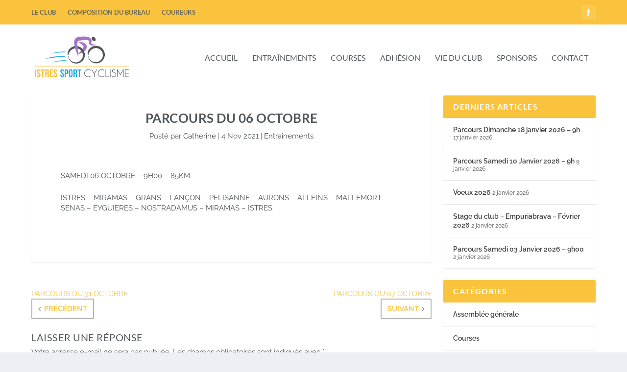

--- FILE ---
content_type: text/html; charset=utf-8
request_url: https://www.google.com/recaptcha/api2/anchor?ar=1&k=6LfVcHcUAAAAANwgoi2k359Xnx_XWO2HDGK-huNH&co=aHR0cHM6Ly93d3cuaXN0cmVzc3BvcnRjeWNsaXNtZS5jb206NDQz&hl=fr&v=PoyoqOPhxBO7pBk68S4YbpHZ&theme=light&size=normal&anchor-ms=20000&execute-ms=30000&cb=fiv3psojpp8n
body_size: 49472
content:
<!DOCTYPE HTML><html dir="ltr" lang="fr"><head><meta http-equiv="Content-Type" content="text/html; charset=UTF-8">
<meta http-equiv="X-UA-Compatible" content="IE=edge">
<title>reCAPTCHA</title>
<style type="text/css">
/* cyrillic-ext */
@font-face {
  font-family: 'Roboto';
  font-style: normal;
  font-weight: 400;
  font-stretch: 100%;
  src: url(//fonts.gstatic.com/s/roboto/v48/KFO7CnqEu92Fr1ME7kSn66aGLdTylUAMa3GUBHMdazTgWw.woff2) format('woff2');
  unicode-range: U+0460-052F, U+1C80-1C8A, U+20B4, U+2DE0-2DFF, U+A640-A69F, U+FE2E-FE2F;
}
/* cyrillic */
@font-face {
  font-family: 'Roboto';
  font-style: normal;
  font-weight: 400;
  font-stretch: 100%;
  src: url(//fonts.gstatic.com/s/roboto/v48/KFO7CnqEu92Fr1ME7kSn66aGLdTylUAMa3iUBHMdazTgWw.woff2) format('woff2');
  unicode-range: U+0301, U+0400-045F, U+0490-0491, U+04B0-04B1, U+2116;
}
/* greek-ext */
@font-face {
  font-family: 'Roboto';
  font-style: normal;
  font-weight: 400;
  font-stretch: 100%;
  src: url(//fonts.gstatic.com/s/roboto/v48/KFO7CnqEu92Fr1ME7kSn66aGLdTylUAMa3CUBHMdazTgWw.woff2) format('woff2');
  unicode-range: U+1F00-1FFF;
}
/* greek */
@font-face {
  font-family: 'Roboto';
  font-style: normal;
  font-weight: 400;
  font-stretch: 100%;
  src: url(//fonts.gstatic.com/s/roboto/v48/KFO7CnqEu92Fr1ME7kSn66aGLdTylUAMa3-UBHMdazTgWw.woff2) format('woff2');
  unicode-range: U+0370-0377, U+037A-037F, U+0384-038A, U+038C, U+038E-03A1, U+03A3-03FF;
}
/* math */
@font-face {
  font-family: 'Roboto';
  font-style: normal;
  font-weight: 400;
  font-stretch: 100%;
  src: url(//fonts.gstatic.com/s/roboto/v48/KFO7CnqEu92Fr1ME7kSn66aGLdTylUAMawCUBHMdazTgWw.woff2) format('woff2');
  unicode-range: U+0302-0303, U+0305, U+0307-0308, U+0310, U+0312, U+0315, U+031A, U+0326-0327, U+032C, U+032F-0330, U+0332-0333, U+0338, U+033A, U+0346, U+034D, U+0391-03A1, U+03A3-03A9, U+03B1-03C9, U+03D1, U+03D5-03D6, U+03F0-03F1, U+03F4-03F5, U+2016-2017, U+2034-2038, U+203C, U+2040, U+2043, U+2047, U+2050, U+2057, U+205F, U+2070-2071, U+2074-208E, U+2090-209C, U+20D0-20DC, U+20E1, U+20E5-20EF, U+2100-2112, U+2114-2115, U+2117-2121, U+2123-214F, U+2190, U+2192, U+2194-21AE, U+21B0-21E5, U+21F1-21F2, U+21F4-2211, U+2213-2214, U+2216-22FF, U+2308-230B, U+2310, U+2319, U+231C-2321, U+2336-237A, U+237C, U+2395, U+239B-23B7, U+23D0, U+23DC-23E1, U+2474-2475, U+25AF, U+25B3, U+25B7, U+25BD, U+25C1, U+25CA, U+25CC, U+25FB, U+266D-266F, U+27C0-27FF, U+2900-2AFF, U+2B0E-2B11, U+2B30-2B4C, U+2BFE, U+3030, U+FF5B, U+FF5D, U+1D400-1D7FF, U+1EE00-1EEFF;
}
/* symbols */
@font-face {
  font-family: 'Roboto';
  font-style: normal;
  font-weight: 400;
  font-stretch: 100%;
  src: url(//fonts.gstatic.com/s/roboto/v48/KFO7CnqEu92Fr1ME7kSn66aGLdTylUAMaxKUBHMdazTgWw.woff2) format('woff2');
  unicode-range: U+0001-000C, U+000E-001F, U+007F-009F, U+20DD-20E0, U+20E2-20E4, U+2150-218F, U+2190, U+2192, U+2194-2199, U+21AF, U+21E6-21F0, U+21F3, U+2218-2219, U+2299, U+22C4-22C6, U+2300-243F, U+2440-244A, U+2460-24FF, U+25A0-27BF, U+2800-28FF, U+2921-2922, U+2981, U+29BF, U+29EB, U+2B00-2BFF, U+4DC0-4DFF, U+FFF9-FFFB, U+10140-1018E, U+10190-1019C, U+101A0, U+101D0-101FD, U+102E0-102FB, U+10E60-10E7E, U+1D2C0-1D2D3, U+1D2E0-1D37F, U+1F000-1F0FF, U+1F100-1F1AD, U+1F1E6-1F1FF, U+1F30D-1F30F, U+1F315, U+1F31C, U+1F31E, U+1F320-1F32C, U+1F336, U+1F378, U+1F37D, U+1F382, U+1F393-1F39F, U+1F3A7-1F3A8, U+1F3AC-1F3AF, U+1F3C2, U+1F3C4-1F3C6, U+1F3CA-1F3CE, U+1F3D4-1F3E0, U+1F3ED, U+1F3F1-1F3F3, U+1F3F5-1F3F7, U+1F408, U+1F415, U+1F41F, U+1F426, U+1F43F, U+1F441-1F442, U+1F444, U+1F446-1F449, U+1F44C-1F44E, U+1F453, U+1F46A, U+1F47D, U+1F4A3, U+1F4B0, U+1F4B3, U+1F4B9, U+1F4BB, U+1F4BF, U+1F4C8-1F4CB, U+1F4D6, U+1F4DA, U+1F4DF, U+1F4E3-1F4E6, U+1F4EA-1F4ED, U+1F4F7, U+1F4F9-1F4FB, U+1F4FD-1F4FE, U+1F503, U+1F507-1F50B, U+1F50D, U+1F512-1F513, U+1F53E-1F54A, U+1F54F-1F5FA, U+1F610, U+1F650-1F67F, U+1F687, U+1F68D, U+1F691, U+1F694, U+1F698, U+1F6AD, U+1F6B2, U+1F6B9-1F6BA, U+1F6BC, U+1F6C6-1F6CF, U+1F6D3-1F6D7, U+1F6E0-1F6EA, U+1F6F0-1F6F3, U+1F6F7-1F6FC, U+1F700-1F7FF, U+1F800-1F80B, U+1F810-1F847, U+1F850-1F859, U+1F860-1F887, U+1F890-1F8AD, U+1F8B0-1F8BB, U+1F8C0-1F8C1, U+1F900-1F90B, U+1F93B, U+1F946, U+1F984, U+1F996, U+1F9E9, U+1FA00-1FA6F, U+1FA70-1FA7C, U+1FA80-1FA89, U+1FA8F-1FAC6, U+1FACE-1FADC, U+1FADF-1FAE9, U+1FAF0-1FAF8, U+1FB00-1FBFF;
}
/* vietnamese */
@font-face {
  font-family: 'Roboto';
  font-style: normal;
  font-weight: 400;
  font-stretch: 100%;
  src: url(//fonts.gstatic.com/s/roboto/v48/KFO7CnqEu92Fr1ME7kSn66aGLdTylUAMa3OUBHMdazTgWw.woff2) format('woff2');
  unicode-range: U+0102-0103, U+0110-0111, U+0128-0129, U+0168-0169, U+01A0-01A1, U+01AF-01B0, U+0300-0301, U+0303-0304, U+0308-0309, U+0323, U+0329, U+1EA0-1EF9, U+20AB;
}
/* latin-ext */
@font-face {
  font-family: 'Roboto';
  font-style: normal;
  font-weight: 400;
  font-stretch: 100%;
  src: url(//fonts.gstatic.com/s/roboto/v48/KFO7CnqEu92Fr1ME7kSn66aGLdTylUAMa3KUBHMdazTgWw.woff2) format('woff2');
  unicode-range: U+0100-02BA, U+02BD-02C5, U+02C7-02CC, U+02CE-02D7, U+02DD-02FF, U+0304, U+0308, U+0329, U+1D00-1DBF, U+1E00-1E9F, U+1EF2-1EFF, U+2020, U+20A0-20AB, U+20AD-20C0, U+2113, U+2C60-2C7F, U+A720-A7FF;
}
/* latin */
@font-face {
  font-family: 'Roboto';
  font-style: normal;
  font-weight: 400;
  font-stretch: 100%;
  src: url(//fonts.gstatic.com/s/roboto/v48/KFO7CnqEu92Fr1ME7kSn66aGLdTylUAMa3yUBHMdazQ.woff2) format('woff2');
  unicode-range: U+0000-00FF, U+0131, U+0152-0153, U+02BB-02BC, U+02C6, U+02DA, U+02DC, U+0304, U+0308, U+0329, U+2000-206F, U+20AC, U+2122, U+2191, U+2193, U+2212, U+2215, U+FEFF, U+FFFD;
}
/* cyrillic-ext */
@font-face {
  font-family: 'Roboto';
  font-style: normal;
  font-weight: 500;
  font-stretch: 100%;
  src: url(//fonts.gstatic.com/s/roboto/v48/KFO7CnqEu92Fr1ME7kSn66aGLdTylUAMa3GUBHMdazTgWw.woff2) format('woff2');
  unicode-range: U+0460-052F, U+1C80-1C8A, U+20B4, U+2DE0-2DFF, U+A640-A69F, U+FE2E-FE2F;
}
/* cyrillic */
@font-face {
  font-family: 'Roboto';
  font-style: normal;
  font-weight: 500;
  font-stretch: 100%;
  src: url(//fonts.gstatic.com/s/roboto/v48/KFO7CnqEu92Fr1ME7kSn66aGLdTylUAMa3iUBHMdazTgWw.woff2) format('woff2');
  unicode-range: U+0301, U+0400-045F, U+0490-0491, U+04B0-04B1, U+2116;
}
/* greek-ext */
@font-face {
  font-family: 'Roboto';
  font-style: normal;
  font-weight: 500;
  font-stretch: 100%;
  src: url(//fonts.gstatic.com/s/roboto/v48/KFO7CnqEu92Fr1ME7kSn66aGLdTylUAMa3CUBHMdazTgWw.woff2) format('woff2');
  unicode-range: U+1F00-1FFF;
}
/* greek */
@font-face {
  font-family: 'Roboto';
  font-style: normal;
  font-weight: 500;
  font-stretch: 100%;
  src: url(//fonts.gstatic.com/s/roboto/v48/KFO7CnqEu92Fr1ME7kSn66aGLdTylUAMa3-UBHMdazTgWw.woff2) format('woff2');
  unicode-range: U+0370-0377, U+037A-037F, U+0384-038A, U+038C, U+038E-03A1, U+03A3-03FF;
}
/* math */
@font-face {
  font-family: 'Roboto';
  font-style: normal;
  font-weight: 500;
  font-stretch: 100%;
  src: url(//fonts.gstatic.com/s/roboto/v48/KFO7CnqEu92Fr1ME7kSn66aGLdTylUAMawCUBHMdazTgWw.woff2) format('woff2');
  unicode-range: U+0302-0303, U+0305, U+0307-0308, U+0310, U+0312, U+0315, U+031A, U+0326-0327, U+032C, U+032F-0330, U+0332-0333, U+0338, U+033A, U+0346, U+034D, U+0391-03A1, U+03A3-03A9, U+03B1-03C9, U+03D1, U+03D5-03D6, U+03F0-03F1, U+03F4-03F5, U+2016-2017, U+2034-2038, U+203C, U+2040, U+2043, U+2047, U+2050, U+2057, U+205F, U+2070-2071, U+2074-208E, U+2090-209C, U+20D0-20DC, U+20E1, U+20E5-20EF, U+2100-2112, U+2114-2115, U+2117-2121, U+2123-214F, U+2190, U+2192, U+2194-21AE, U+21B0-21E5, U+21F1-21F2, U+21F4-2211, U+2213-2214, U+2216-22FF, U+2308-230B, U+2310, U+2319, U+231C-2321, U+2336-237A, U+237C, U+2395, U+239B-23B7, U+23D0, U+23DC-23E1, U+2474-2475, U+25AF, U+25B3, U+25B7, U+25BD, U+25C1, U+25CA, U+25CC, U+25FB, U+266D-266F, U+27C0-27FF, U+2900-2AFF, U+2B0E-2B11, U+2B30-2B4C, U+2BFE, U+3030, U+FF5B, U+FF5D, U+1D400-1D7FF, U+1EE00-1EEFF;
}
/* symbols */
@font-face {
  font-family: 'Roboto';
  font-style: normal;
  font-weight: 500;
  font-stretch: 100%;
  src: url(//fonts.gstatic.com/s/roboto/v48/KFO7CnqEu92Fr1ME7kSn66aGLdTylUAMaxKUBHMdazTgWw.woff2) format('woff2');
  unicode-range: U+0001-000C, U+000E-001F, U+007F-009F, U+20DD-20E0, U+20E2-20E4, U+2150-218F, U+2190, U+2192, U+2194-2199, U+21AF, U+21E6-21F0, U+21F3, U+2218-2219, U+2299, U+22C4-22C6, U+2300-243F, U+2440-244A, U+2460-24FF, U+25A0-27BF, U+2800-28FF, U+2921-2922, U+2981, U+29BF, U+29EB, U+2B00-2BFF, U+4DC0-4DFF, U+FFF9-FFFB, U+10140-1018E, U+10190-1019C, U+101A0, U+101D0-101FD, U+102E0-102FB, U+10E60-10E7E, U+1D2C0-1D2D3, U+1D2E0-1D37F, U+1F000-1F0FF, U+1F100-1F1AD, U+1F1E6-1F1FF, U+1F30D-1F30F, U+1F315, U+1F31C, U+1F31E, U+1F320-1F32C, U+1F336, U+1F378, U+1F37D, U+1F382, U+1F393-1F39F, U+1F3A7-1F3A8, U+1F3AC-1F3AF, U+1F3C2, U+1F3C4-1F3C6, U+1F3CA-1F3CE, U+1F3D4-1F3E0, U+1F3ED, U+1F3F1-1F3F3, U+1F3F5-1F3F7, U+1F408, U+1F415, U+1F41F, U+1F426, U+1F43F, U+1F441-1F442, U+1F444, U+1F446-1F449, U+1F44C-1F44E, U+1F453, U+1F46A, U+1F47D, U+1F4A3, U+1F4B0, U+1F4B3, U+1F4B9, U+1F4BB, U+1F4BF, U+1F4C8-1F4CB, U+1F4D6, U+1F4DA, U+1F4DF, U+1F4E3-1F4E6, U+1F4EA-1F4ED, U+1F4F7, U+1F4F9-1F4FB, U+1F4FD-1F4FE, U+1F503, U+1F507-1F50B, U+1F50D, U+1F512-1F513, U+1F53E-1F54A, U+1F54F-1F5FA, U+1F610, U+1F650-1F67F, U+1F687, U+1F68D, U+1F691, U+1F694, U+1F698, U+1F6AD, U+1F6B2, U+1F6B9-1F6BA, U+1F6BC, U+1F6C6-1F6CF, U+1F6D3-1F6D7, U+1F6E0-1F6EA, U+1F6F0-1F6F3, U+1F6F7-1F6FC, U+1F700-1F7FF, U+1F800-1F80B, U+1F810-1F847, U+1F850-1F859, U+1F860-1F887, U+1F890-1F8AD, U+1F8B0-1F8BB, U+1F8C0-1F8C1, U+1F900-1F90B, U+1F93B, U+1F946, U+1F984, U+1F996, U+1F9E9, U+1FA00-1FA6F, U+1FA70-1FA7C, U+1FA80-1FA89, U+1FA8F-1FAC6, U+1FACE-1FADC, U+1FADF-1FAE9, U+1FAF0-1FAF8, U+1FB00-1FBFF;
}
/* vietnamese */
@font-face {
  font-family: 'Roboto';
  font-style: normal;
  font-weight: 500;
  font-stretch: 100%;
  src: url(//fonts.gstatic.com/s/roboto/v48/KFO7CnqEu92Fr1ME7kSn66aGLdTylUAMa3OUBHMdazTgWw.woff2) format('woff2');
  unicode-range: U+0102-0103, U+0110-0111, U+0128-0129, U+0168-0169, U+01A0-01A1, U+01AF-01B0, U+0300-0301, U+0303-0304, U+0308-0309, U+0323, U+0329, U+1EA0-1EF9, U+20AB;
}
/* latin-ext */
@font-face {
  font-family: 'Roboto';
  font-style: normal;
  font-weight: 500;
  font-stretch: 100%;
  src: url(//fonts.gstatic.com/s/roboto/v48/KFO7CnqEu92Fr1ME7kSn66aGLdTylUAMa3KUBHMdazTgWw.woff2) format('woff2');
  unicode-range: U+0100-02BA, U+02BD-02C5, U+02C7-02CC, U+02CE-02D7, U+02DD-02FF, U+0304, U+0308, U+0329, U+1D00-1DBF, U+1E00-1E9F, U+1EF2-1EFF, U+2020, U+20A0-20AB, U+20AD-20C0, U+2113, U+2C60-2C7F, U+A720-A7FF;
}
/* latin */
@font-face {
  font-family: 'Roboto';
  font-style: normal;
  font-weight: 500;
  font-stretch: 100%;
  src: url(//fonts.gstatic.com/s/roboto/v48/KFO7CnqEu92Fr1ME7kSn66aGLdTylUAMa3yUBHMdazQ.woff2) format('woff2');
  unicode-range: U+0000-00FF, U+0131, U+0152-0153, U+02BB-02BC, U+02C6, U+02DA, U+02DC, U+0304, U+0308, U+0329, U+2000-206F, U+20AC, U+2122, U+2191, U+2193, U+2212, U+2215, U+FEFF, U+FFFD;
}
/* cyrillic-ext */
@font-face {
  font-family: 'Roboto';
  font-style: normal;
  font-weight: 900;
  font-stretch: 100%;
  src: url(//fonts.gstatic.com/s/roboto/v48/KFO7CnqEu92Fr1ME7kSn66aGLdTylUAMa3GUBHMdazTgWw.woff2) format('woff2');
  unicode-range: U+0460-052F, U+1C80-1C8A, U+20B4, U+2DE0-2DFF, U+A640-A69F, U+FE2E-FE2F;
}
/* cyrillic */
@font-face {
  font-family: 'Roboto';
  font-style: normal;
  font-weight: 900;
  font-stretch: 100%;
  src: url(//fonts.gstatic.com/s/roboto/v48/KFO7CnqEu92Fr1ME7kSn66aGLdTylUAMa3iUBHMdazTgWw.woff2) format('woff2');
  unicode-range: U+0301, U+0400-045F, U+0490-0491, U+04B0-04B1, U+2116;
}
/* greek-ext */
@font-face {
  font-family: 'Roboto';
  font-style: normal;
  font-weight: 900;
  font-stretch: 100%;
  src: url(//fonts.gstatic.com/s/roboto/v48/KFO7CnqEu92Fr1ME7kSn66aGLdTylUAMa3CUBHMdazTgWw.woff2) format('woff2');
  unicode-range: U+1F00-1FFF;
}
/* greek */
@font-face {
  font-family: 'Roboto';
  font-style: normal;
  font-weight: 900;
  font-stretch: 100%;
  src: url(//fonts.gstatic.com/s/roboto/v48/KFO7CnqEu92Fr1ME7kSn66aGLdTylUAMa3-UBHMdazTgWw.woff2) format('woff2');
  unicode-range: U+0370-0377, U+037A-037F, U+0384-038A, U+038C, U+038E-03A1, U+03A3-03FF;
}
/* math */
@font-face {
  font-family: 'Roboto';
  font-style: normal;
  font-weight: 900;
  font-stretch: 100%;
  src: url(//fonts.gstatic.com/s/roboto/v48/KFO7CnqEu92Fr1ME7kSn66aGLdTylUAMawCUBHMdazTgWw.woff2) format('woff2');
  unicode-range: U+0302-0303, U+0305, U+0307-0308, U+0310, U+0312, U+0315, U+031A, U+0326-0327, U+032C, U+032F-0330, U+0332-0333, U+0338, U+033A, U+0346, U+034D, U+0391-03A1, U+03A3-03A9, U+03B1-03C9, U+03D1, U+03D5-03D6, U+03F0-03F1, U+03F4-03F5, U+2016-2017, U+2034-2038, U+203C, U+2040, U+2043, U+2047, U+2050, U+2057, U+205F, U+2070-2071, U+2074-208E, U+2090-209C, U+20D0-20DC, U+20E1, U+20E5-20EF, U+2100-2112, U+2114-2115, U+2117-2121, U+2123-214F, U+2190, U+2192, U+2194-21AE, U+21B0-21E5, U+21F1-21F2, U+21F4-2211, U+2213-2214, U+2216-22FF, U+2308-230B, U+2310, U+2319, U+231C-2321, U+2336-237A, U+237C, U+2395, U+239B-23B7, U+23D0, U+23DC-23E1, U+2474-2475, U+25AF, U+25B3, U+25B7, U+25BD, U+25C1, U+25CA, U+25CC, U+25FB, U+266D-266F, U+27C0-27FF, U+2900-2AFF, U+2B0E-2B11, U+2B30-2B4C, U+2BFE, U+3030, U+FF5B, U+FF5D, U+1D400-1D7FF, U+1EE00-1EEFF;
}
/* symbols */
@font-face {
  font-family: 'Roboto';
  font-style: normal;
  font-weight: 900;
  font-stretch: 100%;
  src: url(//fonts.gstatic.com/s/roboto/v48/KFO7CnqEu92Fr1ME7kSn66aGLdTylUAMaxKUBHMdazTgWw.woff2) format('woff2');
  unicode-range: U+0001-000C, U+000E-001F, U+007F-009F, U+20DD-20E0, U+20E2-20E4, U+2150-218F, U+2190, U+2192, U+2194-2199, U+21AF, U+21E6-21F0, U+21F3, U+2218-2219, U+2299, U+22C4-22C6, U+2300-243F, U+2440-244A, U+2460-24FF, U+25A0-27BF, U+2800-28FF, U+2921-2922, U+2981, U+29BF, U+29EB, U+2B00-2BFF, U+4DC0-4DFF, U+FFF9-FFFB, U+10140-1018E, U+10190-1019C, U+101A0, U+101D0-101FD, U+102E0-102FB, U+10E60-10E7E, U+1D2C0-1D2D3, U+1D2E0-1D37F, U+1F000-1F0FF, U+1F100-1F1AD, U+1F1E6-1F1FF, U+1F30D-1F30F, U+1F315, U+1F31C, U+1F31E, U+1F320-1F32C, U+1F336, U+1F378, U+1F37D, U+1F382, U+1F393-1F39F, U+1F3A7-1F3A8, U+1F3AC-1F3AF, U+1F3C2, U+1F3C4-1F3C6, U+1F3CA-1F3CE, U+1F3D4-1F3E0, U+1F3ED, U+1F3F1-1F3F3, U+1F3F5-1F3F7, U+1F408, U+1F415, U+1F41F, U+1F426, U+1F43F, U+1F441-1F442, U+1F444, U+1F446-1F449, U+1F44C-1F44E, U+1F453, U+1F46A, U+1F47D, U+1F4A3, U+1F4B0, U+1F4B3, U+1F4B9, U+1F4BB, U+1F4BF, U+1F4C8-1F4CB, U+1F4D6, U+1F4DA, U+1F4DF, U+1F4E3-1F4E6, U+1F4EA-1F4ED, U+1F4F7, U+1F4F9-1F4FB, U+1F4FD-1F4FE, U+1F503, U+1F507-1F50B, U+1F50D, U+1F512-1F513, U+1F53E-1F54A, U+1F54F-1F5FA, U+1F610, U+1F650-1F67F, U+1F687, U+1F68D, U+1F691, U+1F694, U+1F698, U+1F6AD, U+1F6B2, U+1F6B9-1F6BA, U+1F6BC, U+1F6C6-1F6CF, U+1F6D3-1F6D7, U+1F6E0-1F6EA, U+1F6F0-1F6F3, U+1F6F7-1F6FC, U+1F700-1F7FF, U+1F800-1F80B, U+1F810-1F847, U+1F850-1F859, U+1F860-1F887, U+1F890-1F8AD, U+1F8B0-1F8BB, U+1F8C0-1F8C1, U+1F900-1F90B, U+1F93B, U+1F946, U+1F984, U+1F996, U+1F9E9, U+1FA00-1FA6F, U+1FA70-1FA7C, U+1FA80-1FA89, U+1FA8F-1FAC6, U+1FACE-1FADC, U+1FADF-1FAE9, U+1FAF0-1FAF8, U+1FB00-1FBFF;
}
/* vietnamese */
@font-face {
  font-family: 'Roboto';
  font-style: normal;
  font-weight: 900;
  font-stretch: 100%;
  src: url(//fonts.gstatic.com/s/roboto/v48/KFO7CnqEu92Fr1ME7kSn66aGLdTylUAMa3OUBHMdazTgWw.woff2) format('woff2');
  unicode-range: U+0102-0103, U+0110-0111, U+0128-0129, U+0168-0169, U+01A0-01A1, U+01AF-01B0, U+0300-0301, U+0303-0304, U+0308-0309, U+0323, U+0329, U+1EA0-1EF9, U+20AB;
}
/* latin-ext */
@font-face {
  font-family: 'Roboto';
  font-style: normal;
  font-weight: 900;
  font-stretch: 100%;
  src: url(//fonts.gstatic.com/s/roboto/v48/KFO7CnqEu92Fr1ME7kSn66aGLdTylUAMa3KUBHMdazTgWw.woff2) format('woff2');
  unicode-range: U+0100-02BA, U+02BD-02C5, U+02C7-02CC, U+02CE-02D7, U+02DD-02FF, U+0304, U+0308, U+0329, U+1D00-1DBF, U+1E00-1E9F, U+1EF2-1EFF, U+2020, U+20A0-20AB, U+20AD-20C0, U+2113, U+2C60-2C7F, U+A720-A7FF;
}
/* latin */
@font-face {
  font-family: 'Roboto';
  font-style: normal;
  font-weight: 900;
  font-stretch: 100%;
  src: url(//fonts.gstatic.com/s/roboto/v48/KFO7CnqEu92Fr1ME7kSn66aGLdTylUAMa3yUBHMdazQ.woff2) format('woff2');
  unicode-range: U+0000-00FF, U+0131, U+0152-0153, U+02BB-02BC, U+02C6, U+02DA, U+02DC, U+0304, U+0308, U+0329, U+2000-206F, U+20AC, U+2122, U+2191, U+2193, U+2212, U+2215, U+FEFF, U+FFFD;
}

</style>
<link rel="stylesheet" type="text/css" href="https://www.gstatic.com/recaptcha/releases/PoyoqOPhxBO7pBk68S4YbpHZ/styles__ltr.css">
<script nonce="2dF2aApgv_l0Yyo0hG7vfw" type="text/javascript">window['__recaptcha_api'] = 'https://www.google.com/recaptcha/api2/';</script>
<script type="text/javascript" src="https://www.gstatic.com/recaptcha/releases/PoyoqOPhxBO7pBk68S4YbpHZ/recaptcha__fr.js" nonce="2dF2aApgv_l0Yyo0hG7vfw">
      
    </script></head>
<body><div id="rc-anchor-alert" class="rc-anchor-alert"></div>
<input type="hidden" id="recaptcha-token" value="[base64]">
<script type="text/javascript" nonce="2dF2aApgv_l0Yyo0hG7vfw">
      recaptcha.anchor.Main.init("[\x22ainput\x22,[\x22bgdata\x22,\x22\x22,\[base64]/[base64]/[base64]/[base64]/[base64]/[base64]/[base64]/[base64]/[base64]/[base64]\\u003d\x22,\[base64]\\u003d\x22,\x22w5jCjsKVwp7DqMOGwqTDvsKXwrMVw4RZc8KJw7HCrw0VVlUMw5EwQMKywoDCgsK/[base64]/Cqwkmwrk5CMKCbhnCiMKUw58sXcO7OXjDjlFgBGwufMKqw7YTNy3Dp1TChwZPZ0lEZ2XDnMOOwq7Cl2vCqA0icSFRwpI4NlMPwrfCvcKuwptcw5ZVwqnDjsKawoQow588worClA/ClBTCsMKcwonDiRPCikTDsMO7wocNwq0awoV5GMOuwonDjgAMQcKMw6AUacOBEsOpdsKHXF5rEcKHFMOZSXl1Uldmw5hww6XDoCcjS8KKPVgpwpNMInrCiDnDssOUwowEwqTCksKNwo/Dp1zDjB0hwrwEZ8Opw6Jiw6PDgMOhOsKJw6HCnR0kw6s0G8Kow7UAS2AJw4zDiMOeGMOjw7ZDWgLCuMOUcsKVw7jDv8O/w5VVIMOTwo3Cn8KOb8KacxzDvsORwoXCoibDsz7CuMK6woPCmcKqQ8O6wr7Cu8OLUlTCqH3DnwHDncOuwqFqwqfDiwoOw65LwpR9C8KYwrLChinDo8KrEMKYLhx5EMKKOyrCrMOUMxFvM8K/AMK7w5dmwrvDjA5CM8O5wrMURi3DtMKBw5rDhMKgwppRw6TChWIcQ8Ktw7NEJCbDlMKoZMKRwp3Dn8OteMOpQMOAwrVqYkwvwrfDgB4SasONw7XCqgE2dMKqwpJGwqoaIBw0wqtSFhUOwoNKwpwjcDNdworDgsOcwoUOwoZENh/DmMO8HhHDusKnFMOHwr7DsywVfcKPwp1bwqE5w65wwrEpJFXDsxrDlcKvBMOpw6oKVsKFw7/ClMO4wp0bwrosYBIOwrjDmcO2HB1vRBfCp8OJw5whw6odAmEnw5jCosOGwqrDvkTDiMOJwr8zN8O+YFpXNglkw4DDlknCnMOuY8OQwpYHw5duw7dIWn/CmEl/[base64]/Z8Knw5jCmcKBw47Cl8Olw7XCtsOcbsK8w6/[base64]/CjPDlTHDl8OZLcKdWsKqVUjDkXN1Wgs/O8O+w7c4w4HDlgkPAFtpDMOFwqdCQkR9TjFpw6FXwo81M3tYUcOyw4RQwro9a3lvCmVPHAnCssOUElIDwqzCtcK8J8KdDlHDgR3CniUcVVzDpcKCUsKLT8OQwr7Dtl/DhAoiwofDty/[base64]/ClErChsOAw5LCi2IyYcK3NmHClkfDvsKkw7lnwp/DnsO0wo4YOn/Dig4KwoArMMOFRlxdccKJwol6TcOVwr/DlMOzHXXClMKaw6zCvDPDoMKcw7rDucK4wq8lwpxEZn5ow5fCoiZlfMKSw7LCv8KJa8Oew4TDgMO7woFgXnJONMKdFsKzwq89PMOmEMOHLMO2w6fDiXDCrVrDnMK6wq/[base64]/McKMw67DrcK3ARTCrsKDThETw4ZdLGnCq8OcM8O+wpTDg8Ksw4TDuAYpwpjCtcKBwqxIw4PCjzvDmMO2wpjDkMOAwrE+CGDCpnVzcMODf8KwccK8IcO0TsOFw7tgFi/DgsK2L8O9TBg0UcK3w709w5vCjcKIwroGw6/Du8OOw4vDtmAvVBJ1YgpnOTPDl8ONw5LCk8OISiNEUxLCjsKBBktTw71kR2JDw5g8UDRzKcKHw7rCtxQzccOYd8OafsKaw5daw6vCviR7w4TDiMOBQ8KMFcKXCMONwrkoTR/CjUfCjcOkUsOZJl7ChxEpKAMhwpQ1w4nDt8K4w6ReRMORwrYjw5bCmQoVwqzDuy3Cp8O+GRh1wrx5EHNDw5nCpV7DucK8DcK6VBQJdMKLwpDCmhjCrcKvXsOPwozClEnCsVYMccKcDDbCocKWwqsowqnDinHDgHd6w5kkLRnDjsKbXcO7w7fDrnZ2HSElZ8K6X8OpDj/CtMKcP8Khw4sce8KLw4EMOcKHwq9SBnPCu8Klw6bCscOxwqc4FzwQwqfDiVE2ZHfCuiYGwpZ7wqHDgCp5wq4mFCRdwqcfwpXDnMK4w6DDgyluw40NP8K1w5MbNsKtw6/CpcKNa8KMw78vEn8ow6vCvMODahTDp8KCw4FJw7vDtgITwotTZ8O+wqrCq8KKesK6Em/DggB5Tw3DkcKtHEzDv2bDhcKFworDr8OIw5wfEhLCkivCnFoGw7A9FcOaK8KuPh3DucKWw58swpBOTEzClXPCq8KELzcyQgl4NQ7CgcOFwrJ6w4zCgMOPw58MIxdwE187IMOgK8Onwp5uKMKwwroQwo5Owr/CmD3Duw7CrMO+SXokwp3CoTNmw5HDncKdwo0Lw69eSMK9wqwyVMKbw6wHw5/DucO8W8K2w63Dp8OLYsKzDMKnbcOFHAXCn1PDkBpPw5/Ctm5eAnLDvsKVEsOcw5o6w6oeb8ODwoTDt8KkVFnCpzZ9w5LDvS7DlwEuwqpCw4XClVN/TAogw6/[base64]/DoF3Ct18ow5lLUjLCo8OoW8Ofw7nCusKww6vCsE8nM8KnSSTDisKow7bCkCfCuQDCisKhfsOGTMKmw6lYwqbCrRRgH3B2w6RlwppDIG4gblhhwpEfw6FLw7bDgFkLW03ChsKrw70Pw5cZwrzCg8KwwqfDpsKzSMOWfg51w6Buwroww7lUw7wJwpjDvGnCl3/CrsO2w6pMHUp2wofDlcK9cMOrU1I6wrVCJA0OfsOwYR0WZMOUJMOpw7PDlsKHf0fCi8K+WBZ9TFVaw5nCqg3DpVjDiHcjacKOWATCkl05GcKmEsKXLsOqw6/DqsK4Imhdw4HCj8OEw4wQXhBLbUPCinhJw4LCmsOFc1bClHdvGwzCv3zDtsKGMS5JG3zDqkhXw7IkwpzDmcOwwr3CpSLCvMKhD8Okw6LCuBsjw67Cr3XDpEYdUk/Co1ZUwqsEPMO7w6Jqw7ZkwrgFw7QHw69EOsOzw6EIw77CpiExM3bCj8KSQcOSecOYw5EaOsOzXQTCiWAewrHCvjTDm0ZOwrUXw5YRJTsGUDLDqC3CmcKLQcOaAALCusKzw6NVLQBOw7PCpMKHdwjDrD8jw4fDqcOGw4jCh8OuSsOQdn8iGjh/wr5YwqV6w6VfwrPChXnDlnzDoRBTw4XDjlA5wptpbFZbw4bClS/DvcKcAysPPknDlzLCsMKNL3LCscOAw50MDz8cwr4xecKsVsKNwoZXwqwHUcOqScKuwo5fwq/Cg2PCgsKGwqIsSMO1w5IAeCvCiXNFNMOdR8OaFMO4VMKtdUnCsz7Dt3rDs3zCqBrDhcOrw5FrwqMLwoDDmMOdwrrCqHViwpIyNMKXwpnDt8KWwonCniIgacKbBMKZw6A2fh7DgcOAwpMWOsKOXsOPG0/CjsKPwrBiCmBQQHfCpCPDusKmHiDDuHBaw6fCphrCiD3Dp8K5VUzDjCTCj8OVVG8mwoJ6woIZaMKWeVFzw4nCgVXCpsKeD0/ClnnCuBZ8w6rCklLCg8KgwpzCpxIcecKVSsO0w7ltc8Kaw4Uwa8K1wpDCvAZfbho+Bm/Drhx/[base64]/DqT3DhHvCplFDXMOwchrDmwNfw5bDuFIXwpxPw4c4HkXDvsOKHMOCWMKBTcKKVMKKacO5WS9ILsK9W8OyfF5Ow7XCtDvCi3XCjRvCoGbDpEtQw5YqHMOSblgZwr7Dsxh+CkfCtWgYwrDDmWPCkcOow6bCj0ZQw5LCjxhIwqHCn8OGw5/[base64]/YcOUw4ArEsKmDWM+wq3Cq8OjwoJnwqk8V0DDoXYswrjDosK6wq/DusOcwqhdBTbChcKDNGk6wpLDicK7CDERcsO2wrrCqC/DoMOid0EAwpLCnMKpPMOkVUbCgcOcw7zDlsKww6jDpUJzw5JQZT91w6tFA0kZEVPDiMOzA0HCo0nDgWvDvcOGVmvCqsO6bCjCsVnCulJ+CcOmwrTCu0bDgXUyN03Don/CqMKKw7kXWRQEaMKSAsOWwqLDpcOCKxHCmQPDgcOAasOWwpzDssOEI0zDtSPDiS92w7/CsMOQBsOBWx5kfETCt8KEZ8KAL8K4UGzCt8KcdcK7SWjCqifDi8O8Q8KmwpIxw5DDiMOLw7vDsk5KN3XDr0M3wrTCksKCM8K7wqzDiy3Cu8KcwpbDjMKkK2rCsMOXJlw9w5VqFX/CucO5w6zDq8ORaEZxw6R7w4jDvV52w604ckjCoXJ4wpDDvA3CgRnDl8KIUwzDjsOfwrnDmMKyw68mHQ83w7QJOcOhdcOWIXzCvMKhwovClsOjMsOgwqA+R8OuwoLCvcOww542E8KWecKxVhfCi8KQwrgswqdTwp3ChXHCiMOAw6HCgzDDu8KxwqPDtMKEMMOZYkxqw5/CghM6WsOUwpDDrsOYw7nDscKeU8KywoLDvcKgUMK4wq/[base64]/[base64]/DosO2w594wo8dJMOVG8KKGw/CiFhpPcKew4jDmRJkVsOOEsOiw50uYsO1wpgiRGwpwpMYEHrCmcOew5pNTxTDnldkfg7DuxI9FsOGwq/[base64]/[base64]/CmAHCrMKBVH5tw6LDhsOJDVnDsMKDdcObwr9/wprDrcKRworCicKAwpjDtMOSTsKHXnzDv8KEa1wAw6XDpwTCgMK5MMKUwoF3wqHDssOAw5ciwo/CtDU3P8OJw5pNKFEgcTsQSGhsWsOPw4cBdgDCvWTCsgg1PU7CssOHw6xJZHVIwo0jSG19Ny1Tw55nwoYywpdZwqLCv1zCl1fCpSjCth/CqE1/[base64]/wrXClMKhKFzDh8K1wqEkwoPCmsORw5nDlELDnsKCwqrCuB/CqcOqw6PDllrDv8KaaTjCgcKSwrTDinXDqgrDrTYQw6djMsOpcMOvw7TCnRnCksOaw7BXWcOmwoDCnMK6dk0ywqrDmk/CtsKAw6Jdwr8YB8K3B8KOJsObRQsawqJ7J8KCw7TDlTPCrwg/w4DCqMO+CcKvw7kERMOsSxoWwpFLwrIAasK6GcKXXsOIXm1+wozCj8OsI2tIbEpNMkt0UEXDk1YpCsONcsO2worDs8KUUjtsWsOrKCEifsKew6TDrwQQwo9QYUrCv0hTQH/DhcO2w77DosK5CwnCgnN+IhjCmUvDgsKII0nChkk4wqjCosK7w4vDuCbDt1Mow7PCqMOlwoIew7/CmcOkT8OvJsK6w6nCisOtPDQXLkzCksORP8OpwpkNJ8K1IU3DuMO5AcKiLB3DpnzCtsOnw5XChkDCjcKwD8OSw6fChRYRTR/CrC9swrPDv8KYacOuZMKOWsKawrrDoCvClcOvw6TCqMKzOTBsw5PCmcKRwo7CqBUGfsOCw5fCshZZw7jDh8KFw5LDm8OswqTDlsO/[base64]/CpmLCj8KmbhpRwoVzwosEwpLDg8O5cQ5KwoAdw5JbSMK+cMObZMOrc0BoWsK3FDnDt8O4QMO6WAYCw43DjsOWw7nDocKMMGtGw7ILNwfDjGLDsMOzJ8KowqnDvRvDsMOPw41Ww50Uwr5iw6VLwr/CkBQkw6EcUmNJwojDisO9w6XClcKCw4PDhMKIw5REG354EsKpwqo7M1AvJxJjG2TDmsKtwo0VKsK0w5oDdMK8e0/CiALDk8KWwqbDn343w6DCmyFZG8KLw7HDhUYFNcOYf3/DnsKVw7XCrcKTbMOUdcOtwrLCuyPCuwlMHTnDqsKBBcKMw67CvwjDr8KHw6tgw4rCi1PCjmLCu8O1VMOGw5FrY8KXw4nCkcORw5BXw7XDoTPCpV13TgZuMFMTPsO4VGbDkH3DsMOAw7vDssOLw7tww7bCrCMxwrl9wpvDh8KSTDkhBsKNS8OBZMO9wrnDmcKEw4/DjnvCjC8lBsOUIMKnV8K4McO2w4bCi28ew6vCi1pew5JqwrJbwoLCgsKewp/CnA3CqEbCgsOlODHDj3zCssOmBUVSw4ZMw6TDu8O2w6RWGzfCtsKaBXYkT39gMcOqwr99woxZBBpyw5JawoPCjsOLw77DiMOAwrlQTsKcw41Aw67Du8OWw691XcO9XSLDkMOqwqhHNsK9w7nChMOZa8OHw6Bvwqliw5p3wofDjcKCwrkiwo7CiSLCjQJ+w4bDnG/CjxdvemDCmUXDq8OfwovCrG3CjsOww7/Chw7DgMK4WsONw43CscO2Zw15wqPDicOTUmjDv35rw6/DglE1w7EHdkTDtEZMw488LgTDgjvDrk/Cl39qYVRWNMK6wo56L8OWGxbDnMKWw47Cq8ORHcO0I8KEw6TDmA7DgsKfW0wZwrzDkzzDtMOITsOIA8KVw5/DhMKbSMKkw6fCrsK+dsOzw7/DrMKjwqjCkcOdZQBmw5HDrDjDs8KWw5J6UMOxw4VaXsKtMsKCLXHCh8OCAsKvQ8O5w45Jc8KPwpnDhDZ6wrk/NxsAIsOLSGjCgloNGcObH8O9w6vDp3fCl0PDvDkVw5zCt0QPwqbCqQUoIkTDssOUw5h9w5RkOD/Cl11Jwo7Cg0E8EkHDgsOGw6bChhpnOsK3w5siwoLCgMKTwqjCp8OiZMKMw6UDJMKqDsObNcKTYCkwwpzDhsO6GsKVJERnDcKtKR3DscK8w5UlAGTDvU/Ct2vCoMOHw5nCqiLClhHDsMODwr0Ywq9Xw6QFw6/CocKZwpDDpmAfw7cAayjDh8O2wqJJXG1ZQ19/[base64]/CqQwzeMKbw4DCqijDjMO/woY1Dh3CmkrCqcOawohbIlt0wokRC07DvBTCvMOJCT4SwqTDlg9nQQECM2BnRULDiQ4+w6wTw5geKcKIw4leSsOpZMKkwrJJw5gCbStJwr/DqEIww5gpHcOow7MHwq3DnHjChjU3WcOxw5NMwr9/XcK4wr7DjHLDjAnDlcK+w6nDrGRtYDdewofDhgBxw5vCgxXCiHfCnlELwop1V8Kuw6IGwrNbw4w6M8KBw6/Cl8KSw4pmeVjDusOcFygeJ8KiTsO4CA7CtcOlF8KhVSVPZMK4f0jCpsOAw7TChMOgdSbDtMO1w5/DgMKRHRchwq3DtBbCq05gw5ARP8Kow6pgwqIIQMONwojClg7ChykgwoTCnsK2EjPDg8Okw4UzB8KfFCHClXHDq8O/w4LDmzfChsOPAArDmSPCmRNsdMKbw6ALw58Lw4EtwolXw6okf1BzBVBjcMK/[base64]/CvjZbw7XDnWIVS8OmwpjDgCAPHRAEw7fDr8KrRAUqM8OiEcKww7PCkE/Du8KhF8KXw4wdw6PDs8KZw6vDkXvDhFLDk8Ofw4rCv2LCq3fDrMKEw4c+w6pFwq9QSDkwwrrDusKrw4BuwqvDjMKMWsK3wpBMAcOqw6UtOjrClVF4wrNiw70tw7IWwrjCo8ORAhnCskHDiELCtDHDq8KHwo7CmMO4fcKLXsKfaQ0/w6hhwoXCj3PDs8KaV8OUw6INw6jDuEYyMWHDhCvCqxNiwrXDmC47GGrDnsKdUQlyw71TDcKlPmnCvBhxMsOdw79Sw5fDncK/[base64]/CtsKqPmnDksKGM8Kuw6/CjcOsasOWwpI4wo/DlcK9EMOMw5LCosKBQ8Kkf1XCnibDhQs+ScOjw7zDosO4wrJpw50ZcMKrw5VpIg3DmgZLMsORG8OCSBMQw4Y3WsOiR8K+wonCkMOGwqlcQAbCmMKtwonCuRHDnRPDtsOLFcK/wrrDt2TDhXrDmUrCh1YQwqQMDsOaw4HCqsO0w6gCwoPDsMONRCBXwr9UX8OhV2Z4wpsAw6jDokZwckzClRnChsKfw4JmWsOqwoAcw6ICw6DDsMKNKn1zw6zCsig2WcKsfcKAD8Opw5/Cq0kHbsKUwovCnsOVTWRSw5LCqsOQwrZgQ8KUw4jDtBEsc2fDgzjDtcKDw7J3w4nDusKzwoLDsTzDmmbClQ/DgMOHwoZHw4pwQsKJwo5gVi8dKcK9AEd8IcK3wpAZwqrCkVLDmyjDoTfDq8KXwqvCjE/DncKCwoDDuUjDrsOIw57CqT8QwpUww69bw4EQdFwJAcKUw4sIwqLDlcOKwrfDssKiQwTClcKdSjoae8K1XMO0XsOnw5l3NsKqwpUZSzHCoMKPworCt0VNwqzDnhLDnAzCjx07AnZGwoLCtFnCgsK/QcOHwqcNEsKKA8OXwrvCtBFmREQwAMKbw5UowqZFwpJew4bDvDPCtMOvw6ICw5rCnkoww7keVsOuAFvCvsKdw6zDnyvDvsKKwr/CtSNCwoE2wqoJw6cpwrFYc8OVEhnCo03CrMOEfUzCq8KKw73CucObFBRhw7vDmQJXZinDmTnDoFcmw5pUwojDlMOAVhxowqUmRsKgIRPDk1ZASsK6wq/DhTLCqMKhwrcgWBTCo310G33CnFInw4bDg2p0w4/CrsKIW3bCt8OFw5fDk25aJ2MJw4d0E0/[base64]/DkcO9w4TCk8KTM3nDo8KawpDCnBjCncOlHEnCkcONwoPDtX/Cmjg0wpEkw6jDocKSTmdjdErCisO6wpXDncKuT8OUfcOie8K+dsKtLsOtb1vCtjFQEMKrwqbDvsOXwrvCtVtCKsOIwr/CjMO9RwF5woTDm8KxIALCsnYHShrCgSIuTMOvVQjDmQ4EaXvDm8K7WQrCt1pPwrZ0GsOAesKfw4nDncO3woJwwqrCrD/[base64]/ClS7DmsOVwpzCosKIbh9ewqrCicO/bMOGw4LDkkvCiXHCssK9w5HDqcOXEEPDt3vDgHvCmcK5NsOSIUJ8VwY1woXCoVRkw57DucKPesKwwpTCr3l6w45HLMKywqkBYRplKRfCiCDCs3hrc8ODw6lLTcO0wpgTWCDDj2oIw4/DvMK+JsKeXcOJKsOyw4fDmcKtw7wSwoFAesKsaGfDrXZHwqPDjgrDqjUow4xZEMO3w5VIw5zDp8KgwoJBQRQiw6fCt8OMRyzCkcKHbcKsw54Fw4IzI8OKQsO7CMOqw4h1fsOOIB/CkVojZgkWw5rCu0w7wojDh8KIVcOSe8OLwrvDncOTaGrDt8KlX0oRw7nDr8K0CcOfey7DncKQWSbCjMKewptDw4NswrHDmsKOXXxVKcOBe0PCnEd8JcKxERTCisKiw7w/ODvCkx3CrUnCjxfDqR4Nwo1cwo/CliHCpRNBcMKDTCA+w5DCqcKxK0rCgzPCo8OUw4MAwqVMwq4KWVXCkBHCpsK4w4E6wrIfbXgGw48DO8OkVsOkYcO0w7NTw5rDgjQhw5fDicKfex/[base64]/[base64]/[base64]/DocO/H8KGw4/DnMO6asK7RV/DuB7CtykHwoLCncOFWDPCjcO4TsKqwoR5w5TDrnwewp1qdVMgwr7CuUfCvcOUTMOQw5/DhsKSwpHCgDfCmsKFRsO9w6dqw7DDscOQw43CpMKcMMK6ZzguE8KdMnPCth3Dv8K8bsKOwr7DlcOBJDo3wqfDusORwrEcw5vCrwXDs8Obw7vDq8OGw7TDuMOvw5wWETwDGi/DqisCwr80w5R5FkV4HU/DmsOXw7rDo3jCrMOUExTCvTLDvcKmIcKqEnrCqcOpIsKEw6Z8JEdxMMK4wrVuw5vCmzxQwoLCjcK6K8K9wp8Aw580JcOQFSbDiMK9cMKDDnNKw4/CoMKudcK8w6t6wrR0UkV9w4rDjXQcJMKxDMKzUlM/woQ9w47Ci8OsAMOOw4ROH8K0KsKkaSN5wqfCpsKwAsKhOMK8VcO3YcOVecOxOHIHN8Kvw78Nw6vCrcKLw6VFChPCrsOYw6fChitJCh9vwoDCjWN0w7TDpSjCrcKqwok1JSDDpMKIejPDjMOYAmrClVTDhgEyccO2w6rCvMKTw5ZYFcKABsK0wo8fwq/CpSEEMsO8f8OdFTIXw6XCtGxwwopoKsKgRsKtKnXDghEnV8KRw7XDrTvCpMOUcMObZmtrMnIyw41iJB7DjWY1w5nDrEfCnVNOCiPDmBbDg8OJw5o1w63Dq8K8C8OXRTgafsOtwrcKa0nDjcOuOsKNworDhD5INMOlwqw4ZMO1w5k8dS1Zwrdzw6/DrUhcWsK0w7/DscOjHsKvw69Fwqtqwrhbw4d9KgEPwojCrMOpXinCghBaVsO3SMOyMcK/w5FRBBrDocOqw4LCtcKCw73CuzvCkAPDiR3DilnCoAfCpcOyworDqnzCn2JjYMKawqjCoBDCsmfDulodw7IQw7vDgMK6w5TDvg4iT8OMwqrDksKgdcO7woTDpsKGw6vCgDl1w6hhwq9Lw5tAwrbDqBk0w40xL1nDnsKAMQ3DiUjDn8O6H8OAw6V3w4kCH8Orwp/DgsOMCFbCkyY0BC3Dkxlaw6MFw47DmmANK1bCuGwKK8KiS1xPw5hsECtDw6XDqsKoImlYwrlywq1Lw70OG8OKVsO/w7zCvsKcw7DChcKgw71hwq3Ciy9twrnDkg3Ct8OUJTjCrELCrMOUMMOKDjJdw6guw5J3CWrCkSxKwq0+w4RpLlsJQMOjLMOsSsK/[base64]/CrgxxccOcw58tw7nCinPDih7Cm2bDjGzCvCfDtcKbecKNa3Faw49YKS5CwpYJw7sPE8K8HQwvMG06ARA/wrPCl2HDvAfCn8O+wq4Kwo0dw5jDgcKvw4Z0UcOuwoHDosOKGnvCuWnDuMOrwpsywqsWw5kwD3zCtGBTwrsxcAHCgcOGEsOue17CtHwpB8O2wp0hY2FfOMOjw6zDhCNuwrfCicKNw6jDgsOLQAZyZMKMwo7Cl8OzfC/Cp8OOw6jDgynCi8KjwpnCgMKRwr5lADTCmsK6d8O/TBLCgcKCwr/CphAzwpXDp1U5wpzCj0Y1wpnClMK1wq8yw5Qewq/DscKvb8ONwr/DsgNJw5AMwrFQw57DkcKow48Lw4pmFcO8GAzDunnDksO8w74nw4gew7okw7I/ahh3JsKbOsKbwrkpMHDDqQzDv8OpCWY5IsKSGjJWwp4pw53DtcOnw5LCtcKIJsKUaMO2dmrDi8KKN8Ktw5TCocOiGsOTwpnDhETCvV/DmAXDtho8JsO2N8O8YzPDs8KuDHktw6DClT/CvGclw4HDjMKIw408wpXCl8O4NcK6A8KBDsO+wpIzHQbCnHBJUCvCksOZVDU2C8OAwoU8wq8VbcO/[base64]/[base64]/DmRQrQ8OecMOzVMOyaGHCr0fDmS1zwr/DhyrDjW8kKAXDo8KGB8KfBhvDkXdxFsKawpNqEQnCtSdbw79kw5vCqcKrwrh4RVrCuxHDvSgUw4zDnz0gwp3DpGxkwoPCuRd+w5TCrHQawpQlw7IowoJMw7lZw68XL8Kfwq7Dg0fCosK+G8KmbcK+wozCiA1ndSc1HcK/w7DCmsOwLMKHwrpuwrARNyVMwo7DgAIkw4jDjlt8w7PDhkl/w6Elw5TDhws+wrUqw6rCpcKiRnLDmB9oZMO7VcK1wqjCmcO3RS0pN8O5w53CoCLDqsKaw47DhsK7dsKqURU4XT4vw7rCvDFMw5zDk8KUwqQ5wqMdworChw/CpcOvcsKFwqdsdRUKJsO4wrAFw6TCrMOmwoBEBsKzBcOTb0DDiMKsw5zDsgnChcKTXsOpVsOGD3p/VRoBwrZgw55uw4/DgBnCoyEKEcOvQy/DvVQaWMOnw7vCp0dzwozDlxd8G1PCnUjDgBlPw7A9GMOtRwlfw6UvDxFhwoDCtxXDlcObw5oPL8OcIsOUEsKgwrsYBcKCwqzDosOfZ8OEw4PCkMO0CHTDs8Obw7AzRD/DoTrDgSk7PcOETW1iw5PClHLCscOGSFjCjQUkw6pGwrjDpcOSw4DDusOkKQjCtE/CvMK4w7rCg8O7ZsO2w44twobCjcKKLUo0bTwmCcKQwqDCsWvDmULCsDswwoh4wqbCjsK5OsKWAlLDg38SJcOJwqjCpWRQdHYFwqnChQx1w7sVVn/DlEPCn1krGMKCw6nDo8KVw70RLGDDpcOTwqrDicOhAMOwccOhf8KTw6bDon7DkhzDgcO/PsKAEx/Cm3lpasO0w6onWsOcwqwxAcKbwpdSwrh5HMO+wrLDlcObSjUDw6PDicKGESnChEDCtsODUh7CnxpxPVpYw4vCt1fDvBTDuS8Nc13DgzrCmmRgYy0hw4jDkMOASGzDrGxzGDBCdMOowq3DglhPwpkxw6kBwocgwrDCjcOXMTHDvcKbwpY4wr/DrFcWw5dQG3QoflLCjEbCl3Yew6sDdsO7WwsAwrXCqcOyw5DCvw8FWcKFw58WEW9yworCksKIwoXDvMOQw4jCu8O3w6HDu8K4YDB3wrPCsmheIgrCuMOrWsOiw5/Dp8Kiw59Vw4DDucKUw6DCscKfUDnCmy1pwozCojzCkh7DkMOyw5tJUMOUZ8OAGXTCgVQzw7HCkcK/wpsiw5XCjsKWwrzDkBIjBcOww6HCncKcw608B8OEUS7CuMOePDPDpcKbcMKjaQd9Wl9dw6E8RUpFTcOvRsK6w7vCiMKlw7YFU8K3ScK4NR5tLsKqw7jDp0PDjXXCoHnCiF5qGsKyVMO7w7J9w4kNwp1qPCfCtsOkXQzDgMK2WsK/w59Tw4RkBMKSw7HCjMOIw5zDtgnCksKpw4DCuMOra3nCiCs8bMO2wr/DssKdwqZmISYxfDTCmyc6wrXCrEI7w6PCkcOcw7/[base64]/DhjTCvyjCtMOEw7htw6Ucw6fCjU/Cl8KRXsKzw6IKQF1Iw69EwphoDAlVTsOfw6FYwr/DunIywp/[base64]/DrWYWfilMw5XDpcO2MnfDtl3DucOzbV/[base64]/CicK8GBt3YXhSGcKLwrvCtl/Co8OFwo7DmW/DjcKxb3LDqVNuwr9Bwq03w53Dj8OPwrYsAcORdxDCnzLDuzfCmB3DpV41w4LDssKPOSkgw4g4Y8OVwqBuesO7azp7QsOSLcOVWMOcwrXCrkXCtHQeB8KtOzzDoMKqw5zDuXZ6wrg+NcOaFcKcw7TDkTZaw7fDjkgCw6DCiMK0woHDo8Oewo/CkA3Dqytcw7LDjQHCpMKXGUURw4/Dl8KVOWPCtMKGw5gALErDpknCmsKUwoTCrjwuwobCtRrCqcOPw5EVwp4bwq7DphACK8O/w7fDkDsOFMObNcKSJwrDjMKzSDDCh8KGw6wuwqcNPhrDmcK7wq07ecOBwosJXsOgRMOGM8OuIQhcw7QnwplIw73DrGDDkTvDp8Obw5HCjcOlL8ONw4HCuwvDi8OoBMOXXmElFC40ZsKHwo/CoC4bw5nCpA7Csy/CrDNtwp3Dt8K4w4FWHk15w5DDiVfDv8K3Bmdtw7IfRMOCw7E2woglwofDm0zDi29Ww7AVwoI+w4nDqcOJwqnDuMKgw6sWOcKUw43CmCDDnsOsDVPCo2vCmMOgG17CosKmeybDnMOzwok/FSQAwozDlEUdaMOAUMO3wobCuQLCt8K5YMOiwonDlgp4CTrChgnDocKJwp1DwqfDmsOywofCrB/[base64]/DrmBjw5jCm8KtDMKVwrTCnsK+woo3AMOGGMKrwqtBw506Wx8LQRfDk8Ojw5DDvALCl2PDtkzCjzYjREY3aA/CqMKiakU+w7TCoMK7wppTDsOBwpd6UALCo0EXw7fCkMO5w77DuFw3YxLCl0J6wrAGEMODwobDkiTDnsOPwrM5wpE6w5pEw4orwrTDusO5w5vCoMO/LcKiw6lyw4nCuDlecMO7XMKAw73DqMKQwrbDn8KFbsKow7DCuTBPwrx8woxAdg7Dq23DmwFRdzMPwohmOcO/KMKrw7dTUcOeGsO9XykIw5vCrsKDwoHDrk7Dmx/DjFNcw65Uw4d4wqHCiXdLwp3ClgoyCcKGwrZhwp7CrcKRw6Aswo8EAcKJRw7Dpm1QGcKiADp0wrjDsMK8aMKWNiENwrN+O8KJOsOHwrdtw6bCqsKFYy8AwrMhworCoxLCgcOeXcOPIBTDt8OTwoVWw4I8w6HDiWrDmGoqw6gabA7DuiQCNMKWwq3DsXo0w5/CtsODbmwsw4/Cs8Oew4nDmMOvUVh0wrUHw4LCjRk9QjPDvRjDvsOowoDCshR7D8KBI8Oqw5nCkCjDrxjDusKqIBIWw5ZhJGzCgcOlSMO8w6/[base64]/Co3nCkhgFHmYoKy/DrsKBZsOmwpdnX8KUXcKGF28Wf8OGcwMnw4M/w6sGS8OuZcO5wqfCvifCkA0HRcK/[base64]/Cm0nCngwIVFLDmmA5wr3CrS0gPcOtXFl1KcOcw5rDrsKfwrHDp0U5HMOgC8KmYMO4w5UIcsKFAMKDw7nDsFTCtcOBwowCwpjCtmFEI1LCssO8w5lRGWEcw7p+w5IGTMKxw7jCu39Ww5o9KBDDnsKww7ILw7PChcKGZcKDWy98Ag5ScMO8wqDCp8KzbR5PwqU9w7/[base64]/M8O5HMO4XEfCtV9xFcKWCQbDtMO1ISzCh8KCw5HDn8KWUMOwwrPDjF7CksKLwqbDlQfDvBHCoMOaJcKxw78TcxZKwq4aKBs6w47DgsKKw5rDrsObwrzDj8KPw7xKZMO/[base64]/DpCTCtQ9+wqnDj8KSwrHCl8KBwoB1W8KzYMOfTsOCN1/DtsKREQhfwo7Ds0BrwogNARxZJRIKw6PCu8ODwpfDvMK5woBfw4EZTWMuwppIXRPDjMOow7nDq8Krw5PDvC/DoUcTw7/Cs8OmB8OPVC/DvFfCm0DCpMKgXTYOT07CtlrDrsKww4NAYB1cw7jDriscbHnCr1rDmABUTDnCg8KXVsOqSjUTwollJMKrw7owDUozRMOhw5/ChcKXTiAPw6LDnMKDZ0wBdcOqVcOQKhbDjFowwqbDv8K9wrk/[base64]/DrCRWw7rDr0TDkMKJMMKwc8KlY2LDmcKFUm7DsWEqVcKZA8OmwrkRw6haPA1hwoh4wrUTEMONDcKcw5RwMsO/wpjCvcK/D1R8w4JBwrDCsjFqwonDt8OxGWzDmcOHw7tjO8K3NcOkw5DDi8OPXcODaXkKwp8UEcKQXMKsw7HDiwJwwqdjFxJUwqTDscK7McO8w5gowoTDqcO/wq/CviB6G8KpWsOZAgDDpn3CnsOgwrzDhMOgwrHDhcOVO1Zfw7BXTiQqZsO4fQDCscO/TcKyasK6w7/[base64]/DgMKnw7hQw4HDt8Oww5F7DSvCizrDoj8pw5QvSUnCqE7ClcOqw4ZcLHgrwpDDr8O2w4XDs8KZOjdbw6FQwpkCMgVgOMKAfB7CrsOgw4vCncOfwoTDpsOnw6nCoGrCu8KxSXPCuX8OPlYcwqrDpsOZLMKlAcKuLT/DhsKnw7k0bMKmDHRzUsKWT8KATgDCj0vDpcOawpfDpcOKTsOGwq7DuMKzw7zDt1Iqwrglw5YLeV5nYwhlw6XDjmLCvHPChQDDjB/DtGvDkHTDqcKUw7Y3LWDCs0dPJMO6wrw3wozDi8Kxwpxuw60VfcOZDsKMwrl3MsKdwrrCmcKsw6x8w4Znw5c9woRpJ8OxwrpkKTLCoX8Pw4/CriTCqMOowoYwCAbCqRJmw7g5w7lOEMO3QsOawrc7w5JYw7luwqNLIlfDtnXDmDrCvW0hw4TDt8K9HsOewojDk8KAwqfDt8Kbwp7Dm8K1w7/[base64]/w6jCvWx+NE/Di8OEcMKDwqlWeG/ClMK4MhcxwoAoARYUCG1qw5LCoMOAw5hlw4LCtcKSAMOZKMK9KQvDs8KJI8OlP8OZw5VyenTCsMO7NsO8DsKTwohuHDYpwrXDk1sLNcOSwrLDvMKawpU1w4nCvSlsLR9OIMKAB8KbwqA/[base64]/DnMK9wqwuwqbCrcOFw6JCwolIwqU5wpMLw6XDhsKKcxPDuD/[base64]/[base64]/CujjCokbCrsKvNhXDqcKDL8OYdcOURHp6w5rCn2PDnx4Ow5nClcOdwppTbsO8IDEuHcKzw4BtwqrCm8OZQcKwfhAmwpfDu3zDuF83MhnDq8OGwos9w5xcwpnCulvCj8O4ScOowqgCDMOZHcO3w6XDmTJgPMO/EB/Cr1DCs2w/UsOQw7vDl0QtdsK+woRNKMOvcxjCpsKgYsKnSMK4MCjCpsOKJMOiBk4NZnbDrMKjL8KBwopWA3JLw7ICR8K+wr/[base64]/[base64]/CpkJSBTFfw4rDrMOJQ8OUw49Aw5hew7M/wr7DpFFmOwRaJSpHWmfCvcOeZC4PKAjDom3DpRDDgcOKHVJDIAoPRsKfwqfDoFtXNDAtw47CmMOCAcOswrokb8OkMXYwI3fChMKYFTrCqWNnQ8K6w73DgMOxKsKYWsOoNzrCscOrwoHCgmLDgHwzF8KBw7rDmcKMw7Z9w71dw5PCpl7CixNRHsKRwp/Cn8KtcxxZRcOtwrttwqzCp17DvsKrE1wKw5lhwqxid8OdShpKPMOsacOJwqDCqDtMw65CwqvDvzk7wqAKwr7DhMKvPcOSw6vDuhA/w6BtKm0Bw6PDtMOkw5LDlMODAE7DqEPDjsKxWA5rb2fDh8KXBcOmQE5hFCZpMnHDv8KOE183UWRQwo3CuwDCucKXw7x7w4zChx0kwrkYwqBIeUHCssK9BcONw7zCgcKgc8OzWsOlMRVGPCxnCA9WwrDDplHCn0MPHQ/[base64]/CtcKjLsKCUQ4kYTYvWXrCuMOyO1hQVcKQXmHCg8Kew5TDuWwvw4HClsORRikYwrEeNsKZcMKVWhPCr8KawrsoD0nDnMKVDsK+w5Fiwr3DsT/CgDDDmilAw7k7woLDmsOhwpIacnTDmMOew5XDhRNtwrnDqsKQAsKOw5LDjzrDt8OLwp/CgMKqwqTDs8O+wrTDtFnDiMKtw75tZTREwpLCpMKOw4LDrRN8GWLCuWRsB8Kkf8OaworDqsKVwoF+wolqJcO3Wy3CuCXDiw7Cv8OWYMOxw5JiMcO/dMOhwrvDr8O/GMOJTsKjw7bCok8XDsKydD3CtUTCrmHDlVoaw5gMB1/CpcKCwo/CvcKtCcKkPcKTZsKmccK9IV9Xw74NRmkkwoPCucO/KjrDsMO6B8OqwpQxwqghQMO3worDicKRHsOkGg3Dg8KTAy9NZEPCu00dw7MFworDq8KceMOeW8K1wpAKwp0bHUlvHA/CvsOgwpvDosKBZkFBEcOkFjsHw5R+GDFdAsOJTMOlCyDCjgLCswFnwpPCuEfDrSjCtWRSw7l3Mm4AAcKhD8KVNjN5OzhBP8Onwp/[base64]/CvwfDkX/CszLDmMO9woJ/wpvCiDhRDsKjKSfDvgxVOznCtQvDncOhw73DqcODwqPCv1TCsA1PesOiwrrDlMOFcsKYwqBcwpzCocOGwoxxwrlJw5pCMsKiwpRPQsKEwqcsw4Q1VsKlw5k0w7HDjg0CwqbCvcO2LijDs2E9Pj7CpsKzZcOXw5TDrsOOw4s+XGrDkMORwp/Ct8Kte8K5DVnCu2l4w5xXw5LChcK/[base64]/DgMOowoU6b8K3QMOcw5zDncKhwo8lw7HDg8O/LMOhwqPDgVXDgnY9BcKdbRvCjibCnVgdHWnClMKhw7Yyw5xcCcOSFC7DmMO1w6PDssK/RU7Dk8KKwqFMwrMvEgZgRMOSZQQ+w7PCicOJE28UGFZjL8KtFMOeFAfCjzYRQ8KvZsOcYl0Yw4PDscKDM8OZw45ZRxrDnHw5QxnDvcOzw47DrznCuyXDvEfCrMORChAyfsKzUQdNwq0AwpvCncOEJcK7HsK7J3ALwo7DvnFTM8K8w6LCsMK/dsKZw4rDgcO5R1MwOMKFF8OdwqvCpnfDjsKpLF7Cs8O8eCDDhcOHaQ0wwp9gwqIhwofCsF7DjMO8w7Y+e8OhL8O/CMOPTMO5SsO6TMKbBcKsw7YVwowjwoEFwoBGa8KadV7CvMK2aSweZT00H8OBesO1L8KjwrYXRmTCii/Cr0XDn8K/w6tcfz7DisKJwoDDrcOiwrHCu8Oyw4NfVcOANwg7w4rCpcOwZVbCtgBUNsKuY0rCpcKJwpBVSsK+wq9swoPDkcOzSUsDw6DCtcO6ZwATw7zDsijDsh/[base64]/Cg8K9w7/Ds8OpZUUawpMfwrHCnlfCssKdw6PDixN5fgLDusOoG2s5CMKqXSgow5fDuxvCmcKoPlXCm8K/M8KIw5TCh8ODwpPDksK9wobCp0pFwq5/DcKzw6o1wpd7wqbCmgbDpsOmXBjDuMOnb3jCm8OiT3wlNsOnScKywonCucOow7bChlMTKEvDjsKpwrp4wrfDu1nCtcKew7fDt8O/[base64]/GTzDnMO6EsK5w7zDgDrDucK2aMOwOD9DbcOZCsO4WCNvc8OoEsONwr3CnsK6w5bDkAp8wrkEw6XDi8KOIMK7esOZCMO6J8OYdcKfw6vDpEXCqkPDsSFaPcORwp/Cp8O9wrTDhcK1fMOYwoXDhEMiGGrCmD7DpzxKAcKHw5PDtjHCtEkPEcOnwo9gwqIsfnnCsnMZFMKewpnCmcOkwpxfccKGWsK+w652w54RwqjDjMKdwqA+YEzCs8KEwpYIwrlYNMO/YcKww5/DuVMYbMOGH8Knw7zDnMO/fCBuw73DrgHDpTDCqgNiRk4hE0XDhsO1G1dTwqzCq1/Cr2jCsMK0wqLDq8KoVRPCvgXClhNZSWnCjUHCmz7CgMOlFR3DkcK7w6bDt1xNw4t5w4rCtAzCl8KmGcO3w5rDnsOfwr7DsCVgw6DDggt9w4nDtsONwqbCm2VOwpbCo23CicKyNMKCwr3Co08Hwox8Z0LCt8KLwroOwpM6Ri9Ww7/DkElZwrV4wq3DhxAnMDhow6ERw4jCkiANw5FywrTCrVrDu8KDDMKywpzCj8K/ZsOxwrI/X8O7w6FPwogZw6jCi8OOBG4JwpLCmsOVw50Ww6/CoVfDq8KXCn7DjRJowqDCpMOCw7VIw4FAOcKGeRAqD0ZyesOYPMKkwqB7XzHCosOyUC7CoMOIwoDDpcOnw4MoUMO7IcOHKMKsTmA7woQwVBvDscOPwpkXwoY+OFcUwpPDtTPCncODw7ldw7NuVMO/TsKEwpA/w6Ymwo7DlgjCo8KXPjoAwr3DihHCm07CuVjDunTDlRHCm8OFwpFZesOjTn1XB8K/[base64]/CtMKYecOmeCo+HcKaDXdjAFHDhcK/woQqwqbCqAXDtsKBWsKXw5wfGcKyw4nClsKaYynDlmbDt8K8acOXw4TCrAbCpHIJBsKSBMKUwoLDiTHDm8KbwqTDusKLwpxVWDjCgcO2IW8+NMK+wrIPw6Niwq/CumZVwoM5wp/CjyQ2dCA4XE7CrsOnIsOmch1Qw5pob8KWwqoGbsOzw6QZwrDCkFwgesOZJH4mZcOJUHbDlizCmcOxeTzDmRsmwrkOUDcUw4LDig/[base64]/CqMOVZ0XDpnEdUDPCkUojwqhPV8KtCRPDvwRGwq4Lwr/CtAbDqsO+w7hkw7J+w7UrQhnDh8OjwpJBeWZTwp3CrzXCvsOcJcOsY8OVwpnCizguTQ\\u003d\\u003d\x22],null,[\x22conf\x22,null,\x226LfVcHcUAAAAANwgoi2k359Xnx_XWO2HDGK-huNH\x22,0,null,null,null,0,[21,125,63,73,95,87,41,43,42,83,102,105,109,121],[1017145,855],0,null,null,null,null,0,null,0,1,700,1,null,0,\[base64]/76lBhnEnQkZnOKMAhk\\u003d\x22,0,0,null,null,1,null,0,1,null,null,null,0],\x22https://www.istressportcyclisme.com:443\x22,null,[1,1,1],null,null,null,0,3600,[\x22https://www.google.com/intl/fr/policies/privacy/\x22,\x22https://www.google.com/intl/fr/policies/terms/\x22],\x22yIhXcgP9IvKCj/CZ5QtYkSjiMHvXJwq6xz1Nz0NY9aM\\u003d\x22,0,0,null,1,1768853691549,0,0,[245,254,103,71],null,[153,77,7,228],\x22RC-VGjMWxGuR7h9QA\x22,null,null,null,null,null,\x220dAFcWeA5_561rKSn99TkdW3CrdN47hE-R2sBk_IIaRn7A_1K0IbS8yq-kxdMZQQWS9kQbUK0kw-KnlkuWK6pre36Kbl5VxEK0Xw\x22,1768936491538]");
    </script></body></html>

--- FILE ---
content_type: text/css
request_url: https://www.istressportcyclisme.com/wp-content/themes/IstresSportCyclisme/style.css?ver=4.27.4
body_size: 73
content:
/*
 Theme Name:   IstresSportCyclisme
 Description:  Thème enfant de Extra
 Author:       Catherine Trolliet
 Author URI:   https://www.e-nergiz.com/
 Template:     Extra
 Version:      1.0.0
*/

